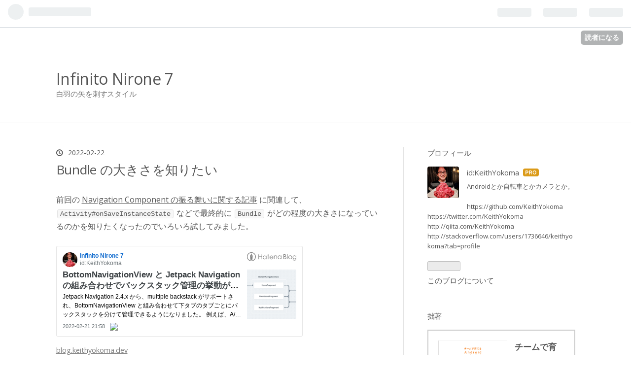

--- FILE ---
content_type: text/html; charset=utf-8
request_url: https://blog.keithyokoma.dev/entry/2022/02/22/121709
body_size: 11733
content:
<!DOCTYPE html>
<html
  lang="ja"

data-admin-domain="//blog.hatena.ne.jp"
data-admin-origin="https://blog.hatena.ne.jp"
data-author="KeithYokoma"
data-avail-langs="ja en"
data-blog="keithyokoma.hatenablog.com"
data-blog-host="keithyokoma.hatenablog.com"
data-blog-is-public="1"
data-blog-name="Infinito Nirone 7"
data-blog-owner="KeithYokoma"
data-blog-show-ads=""
data-blog-show-sleeping-ads=""
data-blog-uri="https://blog.keithyokoma.dev/"
data-blog-uuid="6653812171396389500"
data-blogs-uri-base="https://blog.keithyokoma.dev"
data-brand="pro"
data-data-layer="{&quot;hatenablog&quot;:{&quot;admin&quot;:{},&quot;analytics&quot;:{&quot;brand_property_id&quot;:&quot;&quot;,&quot;measurement_id&quot;:&quot;&quot;,&quot;non_sampling_property_id&quot;:&quot;&quot;,&quot;property_id&quot;:&quot;&quot;,&quot;separated_property_id&quot;:&quot;UA-29716941-20&quot;},&quot;blog&quot;:{&quot;blog_id&quot;:&quot;6653812171396389500&quot;,&quot;content_seems_japanese&quot;:&quot;true&quot;,&quot;disable_ads&quot;:&quot;custom_domain&quot;,&quot;enable_ads&quot;:&quot;false&quot;,&quot;enable_keyword_link&quot;:&quot;false&quot;,&quot;entry_show_footer_related_entries&quot;:&quot;true&quot;,&quot;force_pc_view&quot;:&quot;false&quot;,&quot;is_public&quot;:&quot;true&quot;,&quot;is_responsive_view&quot;:&quot;false&quot;,&quot;is_sleeping&quot;:&quot;false&quot;,&quot;lang&quot;:&quot;ja&quot;,&quot;name&quot;:&quot;Infinito Nirone 7&quot;,&quot;owner_name&quot;:&quot;KeithYokoma&quot;,&quot;uri&quot;:&quot;https://blog.keithyokoma.dev/&quot;},&quot;brand&quot;:&quot;pro&quot;,&quot;page_id&quot;:&quot;entry&quot;,&quot;permalink_entry&quot;:{&quot;author_name&quot;:&quot;KeithYokoma&quot;,&quot;categories&quot;:&quot;&quot;,&quot;character_count&quot;:360,&quot;date&quot;:&quot;2022-02-22&quot;,&quot;entry_id&quot;:&quot;13574176438065991894&quot;,&quot;first_category&quot;:&quot;&quot;,&quot;hour&quot;:&quot;12&quot;,&quot;title&quot;:&quot;Bundle \u306e\u5927\u304d\u3055\u3092\u77e5\u308a\u305f\u3044&quot;,&quot;uri&quot;:&quot;https://blog.keithyokoma.dev/entry/2022/02/22/121709&quot;},&quot;pro&quot;:&quot;pro&quot;,&quot;router_type&quot;:&quot;blogs&quot;}}"
data-device="pc"
data-dont-recommend-pro="false"
data-global-domain="https://hatena.blog"
data-globalheader-color="b"
data-globalheader-type="pc"
data-has-touch-view="1"
data-help-url="https://help.hatenablog.com"
data-page="entry"
data-parts-domain="https://hatenablog-parts.com"
data-plus-available="1"
data-pro="true"
data-router-type="blogs"
data-sentry-dsn="https://03a33e4781a24cf2885099fed222b56d@sentry.io/1195218"
data-sentry-environment="production"
data-sentry-sample-rate="0.1"
data-static-domain="https://cdn.blog.st-hatena.com"
data-version="eb858d677b6f9ea2eeb6a32d6d15a3"




  data-initial-state="{}"

  >
  <head prefix="og: http://ogp.me/ns# fb: http://ogp.me/ns/fb# article: http://ogp.me/ns/article#">

  

  
  <meta name="viewport" content="width=device-width, initial-scale=1.0" />


  


  

  <meta name="robots" content="max-image-preview:large" />


  <meta charset="utf-8"/>
  <meta http-equiv="X-UA-Compatible" content="IE=7; IE=9; IE=10; IE=11" />
  <title>Bundle の大きさを知りたい - Infinito Nirone 7</title>

  
  <link rel="canonical" href="https://blog.keithyokoma.dev/entry/2022/02/22/121709"/>



  

<meta itemprop="name" content="Bundle の大きさを知りたい - Infinito Nirone 7"/>

  <meta itemprop="image" content="https://ogimage.blog.st-hatena.com/6653812171396389500/13574176438065991894/1645499829"/>


  <meta property="og:title" content="Bundle の大きさを知りたい - Infinito Nirone 7"/>
<meta property="og:type" content="article"/>
  <meta property="og:url" content="https://blog.keithyokoma.dev/entry/2022/02/22/121709"/>

  <meta property="og:image" content="https://ogimage.blog.st-hatena.com/6653812171396389500/13574176438065991894/1645499829"/>

<meta property="og:image:alt" content="Bundle の大きさを知りたい - Infinito Nirone 7"/>
    <meta property="og:description" content="前回の Navigation Component の振る舞いに関する記事 に関連して、Activity#onSaveInstanceState などで最終的に Bundle がどの程度の大きさになっているのかを知りたくなったのでいろいろ試してみました。 blog.keithyokoma.dev 結論、次の Stack Overflow の回答にあるとおり、自分で Parcel に Bundle を書き込んで byte 列を取得し、そのサイズを測るのがもっとも単純な方法になります。 stackoverflow.com AOSP のコードを読むと toString でそれらしいサイズを文字列化しよ…" />
<meta property="og:site_name" content="Infinito Nirone 7"/>

  <meta property="article:published_time" content="2022-02-22T03:17:09Z" />

      <meta name="twitter:card"  content="summary_large_image" />
    <meta name="twitter:image" content="https://ogimage.blog.st-hatena.com/6653812171396389500/13574176438065991894/1645499829" />  <meta name="twitter:title" content="Bundle の大きさを知りたい - Infinito Nirone 7" />    <meta name="twitter:description" content="前回の Navigation Component の振る舞いに関する記事 に関連して、Activity#onSaveInstanceState などで最終的に Bundle がどの程度の大きさになっているのかを知りたくなったのでいろいろ試してみました。 blog.keithyokoma.dev 結論、次の Stack …" />  <meta name="twitter:app:name:iphone" content="はてなブログアプリ" />
  <meta name="twitter:app:id:iphone" content="583299321" />
  <meta name="twitter:app:url:iphone" content="hatenablog:///open?uri=https%3A%2F%2Fblog.keithyokoma.dev%2Fentry%2F2022%2F02%2F22%2F121709" />  <meta name="twitter:site" content="@KeithYokoma" />
  
    <meta name="description" content="前回の Navigation Component の振る舞いに関する記事 に関連して、Activity#onSaveInstanceState などで最終的に Bundle がどの程度の大きさになっているのかを知りたくなったのでいろいろ試してみました。 blog.keithyokoma.dev 結論、次の Stack Overflow の回答にあるとおり、自分で Parcel に Bundle を書き込んで byte 列を取得し、そのサイズを測るのがもっとも単純な方法になります。 stackoverflow.com AOSP のコードを読むと toString でそれらしいサイズを文字列化しよ…" />
    <meta name="keywords" content="エンジニア Android Bianchi 自転車 Android Kotlin" />


  
<script
  id="embed-gtm-data-layer-loader"
  data-data-layer-page-specific="{&quot;hatenablog&quot;:{&quot;blogs_permalink&quot;:{&quot;blog_afc_issued&quot;:&quot;false&quot;,&quot;has_related_entries_with_elasticsearch&quot;:&quot;true&quot;,&quot;is_blog_sleeping&quot;:&quot;false&quot;,&quot;is_author_pro&quot;:&quot;true&quot;,&quot;entry_afc_issued&quot;:&quot;false&quot;}}}"
>
(function() {
  function loadDataLayer(elem, attrName) {
    if (!elem) { return {}; }
    var json = elem.getAttribute(attrName);
    if (!json) { return {}; }
    return JSON.parse(json);
  }

  var globalVariables = loadDataLayer(
    document.documentElement,
    'data-data-layer'
  );
  var pageSpecificVariables = loadDataLayer(
    document.getElementById('embed-gtm-data-layer-loader'),
    'data-data-layer-page-specific'
  );

  var variables = [globalVariables, pageSpecificVariables];

  if (!window.dataLayer) {
    window.dataLayer = [];
  }

  for (var i = 0; i < variables.length; i++) {
    window.dataLayer.push(variables[i]);
  }
})();
</script>

<!-- Google Tag Manager -->
<script>(function(w,d,s,l,i){w[l]=w[l]||[];w[l].push({'gtm.start':
new Date().getTime(),event:'gtm.js'});var f=d.getElementsByTagName(s)[0],
j=d.createElement(s),dl=l!='dataLayer'?'&l='+l:'';j.async=true;j.src=
'https://www.googletagmanager.com/gtm.js?id='+i+dl;f.parentNode.insertBefore(j,f);
})(window,document,'script','dataLayer','GTM-P4CXTW');</script>
<!-- End Google Tag Manager -->











  <link rel="shortcut icon" href="https://blog.keithyokoma.dev/icon/favicon">
<link rel="apple-touch-icon" href="https://blog.keithyokoma.dev/icon/touch">
<link rel="icon" sizes="192x192" href="https://blog.keithyokoma.dev/icon/link">

  

<link rel="alternate" type="application/atom+xml" title="Atom" href="https://blog.keithyokoma.dev/feed"/>
<link rel="alternate" type="application/rss+xml" title="RSS2.0" href="https://blog.keithyokoma.dev/rss"/>

  <link rel="alternate" type="application/json+oembed" href="https://hatena.blog/oembed?url=https%3A%2F%2Fblog.keithyokoma.dev%2Fentry%2F2022%2F02%2F22%2F121709&amp;format=json" title="oEmbed Profile of Bundle の大きさを知りたい"/>
<link rel="alternate" type="text/xml+oembed" href="https://hatena.blog/oembed?url=https%3A%2F%2Fblog.keithyokoma.dev%2Fentry%2F2022%2F02%2F22%2F121709&amp;format=xml" title="oEmbed Profile of Bundle の大きさを知りたい"/>
  
  <link rel="author" href="http://www.hatena.ne.jp/KeithYokoma/">

  

  


  
    
<link rel="stylesheet" type="text/css" href="https://cdn.blog.st-hatena.com/css/blog.css?version=eb858d677b6f9ea2eeb6a32d6d15a3"/>

    
  <link rel="stylesheet" type="text/css" href="https://usercss.blog.st-hatena.com/blog_style/6653812171396389500/3370d0de159eacbf58cb9d4ed29441987463f669"/>
  
  

  

  
<script> </script>

  
<style>
  div#google_afc_user,
  div.google-afc-user-container,
  div.google_afc_image,
  div.google_afc_blocklink {
      display: block !important;
  }
</style>


  

  
    <script type="application/ld+json">{"@context":"http://schema.org","@type":"Article","dateModified":"2022-02-22T12:17:09+09:00","datePublished":"2022-02-22T12:17:09+09:00","description":"前回の Navigation Component の振る舞いに関する記事 に関連して、Activity#onSaveInstanceState などで最終的に Bundle がどの程度の大きさになっているのかを知りたくなったのでいろいろ試してみました。 blog.keithyokoma.dev 結論、次の Stack Overflow の回答にあるとおり、自分で Parcel に Bundle を書き込んで byte 列を取得し、そのサイズを測るのがもっとも単純な方法になります。 stackoverflow.com AOSP のコードを読むと toString でそれらしいサイズを文字列化しよ…","headline":"Bundle の大きさを知りたい","image":["https://cdn.blog.st-hatena.com/images/theme/og-image-1500.png"],"mainEntityOfPage":{"@id":"https://blog.keithyokoma.dev/entry/2022/02/22/121709","@type":"WebPage"}}</script>

  

  

  

</head>

  <body class="page-entry globalheader-ng-enabled">
    

<div id="globalheader-container"
  data-brand="hatenablog"
  
  >
  <iframe id="globalheader" height="37" frameborder="0" allowTransparency="true"></iframe>
</div>


  
  
  
    <nav class="
      blog-controlls
      
    ">
      <div class="blog-controlls-blog-icon">
        <a href="https://blog.keithyokoma.dev/">
          <img src="https://cdn.image.st-hatena.com/image/square/a597ae08f58432ea6661d3efc805ebae6384dfec/backend=imagemagick;height=128;version=1;width=128/https%3A%2F%2Fcdn.user.blog.st-hatena.com%2Fblog_custom_icon%2F57780856%2F1577065109988272" alt="Infinito Nirone 7"/>
        </a>
      </div>
      <div class="blog-controlls-title">
        <a href="https://blog.keithyokoma.dev/">Infinito Nirone 7</a>
      </div>
      <a href="https://blog.hatena.ne.jp/KeithYokoma/keithyokoma.hatenablog.com/subscribe?utm_source=blogs_topright_button&amp;utm_medium=button&amp;utm_campaign=subscribe_blog" class="blog-controlls-subscribe-btn test-blog-header-controlls-subscribe">
        読者になる
      </a>
    </nav>
  

  <div id="container">
    <div id="container-inner">
      <header id="blog-title" data-brand="hatenablog">
  <div id="blog-title-inner" >
    <div id="blog-title-content">
      <h1 id="title"><a href="https://blog.keithyokoma.dev/">Infinito Nirone 7</a></h1>
      
        <h2 id="blog-description">白羽の矢を刺すスタイル</h2>
      
    </div>
  </div>
</header>

      

      
      




<div id="content" class="hfeed"
  
  >
  <div id="content-inner">
    <div id="wrapper">
      <div id="main">
        <div id="main-inner">
          

          



          
  
  <!-- google_ad_section_start -->
  <!-- rakuten_ad_target_begin -->
  
  
  

  

  
    
      
        <article class="entry hentry test-hentry js-entry-article date-first autopagerize_page_element chars-400 words-100 mode-markdown entry-odd" id="entry-13574176438065991894" data-keyword-campaign="" data-uuid="13574176438065991894" data-publication-type="entry">
  <div class="entry-inner">
    <header class="entry-header">
  
    <div class="date entry-date first">
    <a href="https://blog.keithyokoma.dev/archive/2022/02/22" rel="nofollow">
      <time datetime="2022-02-22T03:17:09Z" title="2022-02-22T03:17:09Z">
        <span class="date-year">2022</span><span class="hyphen">-</span><span class="date-month">02</span><span class="hyphen">-</span><span class="date-day">22</span>
      </time>
    </a>
      </div>
  <h1 class="entry-title">
  <a href="https://blog.keithyokoma.dev/entry/2022/02/22/121709" class="entry-title-link bookmark">Bundle の大きさを知りたい</a>
</h1>

  
  


  

  

</header>

    


    <div class="entry-content hatenablog-entry">
  
    <p>前回の <a href="https://blog.keithyokoma.dev/entry/2022/02/21/215858">Navigation Component の振る舞いに関する記事</a> に関連して、<code>Activity#onSaveInstanceState</code> などで最終的に <code>Bundle</code> がどの程度の大きさになっているのかを知りたくなったのでいろいろ試してみました。</p>

<p><iframe src="https://hatenablog-parts.com/embed?url=https%3A%2F%2Fblog.keithyokoma.dev%2Fentry%2F2022%2F02%2F21%2F215858" title="BottomNavigationView と Jetpack Navigation の組み合わせでバックスタック管理の挙動が変わり TransactionTooLargeException になるパターン - Infinito Nirone 7" class="embed-card embed-blogcard" scrolling="no" frameborder="0" style="display: block; width: 100%; height: 190px; max-width: 500px; margin: 10px 0px;"></iframe><cite class="hatena-citation"><a href="https://blog.keithyokoma.dev/entry/2022/02/21/215858">blog.keithyokoma.dev</a></cite></p>

<p>結論、次の Stack Overflow の回答にあるとおり、自分で <code>Parcel</code> に <code>Bundle</code> を書き込んで byte 列を取得し、そのサイズを測るのがもっとも単純な方法になります。</p>

<p><iframe src="https://hatenablog-parts.com/embed?url=https%3A%2F%2Fstackoverflow.com%2Fquestions%2F45318157%2Fbundle-size-in-bytes" title="Bundle size in bytes" class="embed-card embed-webcard" scrolling="no" frameborder="0" style="display: block; width: 100%; height: 155px; max-width: 500px; margin: 10px 0px;"></iframe><cite class="hatena-citation"><a href="https://stackoverflow.com/questions/45318157/bundle-size-in-bytes">stackoverflow.com</a></cite></p>

<p>AOSP のコードを読むと toString でそれらしいサイズを文字列化しようとしていたり、<code>Bundle</code> を dump するメソッドがありそうに見えますが、実際にはどれもうまくいきませんでした。。</p>

    
    




    

  
</div>

    
  <footer class="entry-footer">
    
    <div class="entry-tags-wrapper">
  <div class="entry-tags">  </div>
</div>

    <p class="entry-footer-section track-inview-by-gtm" data-gtm-track-json="{&quot;area&quot;: &quot;finish_reading&quot;}">
  <span class="author vcard"><span class="fn" data-load-nickname="1" data-user-name="KeithYokoma" >KeithYokoma</span></span>
  <span class="entry-footer-time"><a href="https://blog.keithyokoma.dev/entry/2022/02/22/121709"><time data-relative datetime="2022-02-22T03:17:09Z" title="2022-02-22T03:17:09Z" class="updated">2022-02-22 12:17</time></a></span>
  
  
  
    <span class="
      entry-footer-subscribe
      
    " data-test-blog-controlls-subscribe>
      <a href="https://blog.hatena.ne.jp/KeithYokoma/keithyokoma.hatenablog.com/subscribe?utm_medium=button&amp;utm_campaign=subscribe_blog&amp;utm_source=blogs_entry_footer">
        読者になる
      </a>
    </span>
  
</p>

    
  <div
    class="hatena-star-container"
    data-hatena-star-container
    data-hatena-star-url="https://blog.keithyokoma.dev/entry/2022/02/22/121709"
    data-hatena-star-title="Bundle の大きさを知りたい"
    data-hatena-star-variant="profile-icon"
    data-hatena-star-profile-url-template="https://blog.hatena.ne.jp/{username}/"
  ></div>


    
<div class="social-buttons">
  
  
    <div class="social-button-item">
      <a href="https://b.hatena.ne.jp/entry/s/blog.keithyokoma.dev/entry/2022/02/22/121709" class="hatena-bookmark-button" data-hatena-bookmark-url="https://blog.keithyokoma.dev/entry/2022/02/22/121709" data-hatena-bookmark-layout="vertical-balloon" data-hatena-bookmark-lang="ja" title="この記事をはてなブックマークに追加"><img src="https://b.st-hatena.com/images/entry-button/button-only.gif" alt="この記事をはてなブックマークに追加" width="20" height="20" style="border: none;" /></a>
    </div>
  
  
    <div class="social-button-item">
      <div class="fb-share-button" data-layout="box_count" data-href="https://blog.keithyokoma.dev/entry/2022/02/22/121709"></div>
    </div>
  
  
    
    
    <div class="social-button-item">
      <a
          class="entry-share-button entry-share-button-twitter test-share-button-twitter"
          href="https://x.com/intent/tweet?text=Bundle+%E3%81%AE%E5%A4%A7%E3%81%8D%E3%81%95%E3%82%92%E7%9F%A5%E3%82%8A%E3%81%9F%E3%81%84+-+Infinito+Nirone+7&amp;url=https%3A%2F%2Fblog.keithyokoma.dev%2Fentry%2F2022%2F02%2F22%2F121709"
          title="X（Twitter）で投稿する"
        ></a>
    </div>
  
  
  
  
  
  
</div>

    

    <div class="customized-footer">
      

        

          <div class="entry-footer-modules" id="entry-footer-secondary-modules">      
<div class="hatena-module hatena-module-related-entries" >
      
  <!-- Hatena-Epic-has-related-entries-with-elasticsearch:true -->
  <div class="hatena-module-title">
    関連記事
  </div>
  <div class="hatena-module-body">
    <ul class="related-entries hatena-urllist urllist-with-thumbnails">
  
  
    
    <li class="urllist-item related-entries-item">
      <div class="urllist-item-inner related-entries-item-inner">
        
          
                      <a class="urllist-image-link related-entries-image-link" href="https://blog.keithyokoma.dev/entry/2022/02/21/215858">
  <img alt="BottomNavigationView と Jetpack Navigation の組み合わせでバックスタック管理の挙動が変わり TransactionTooLargeException になるパターン" src="https://cdn.image.st-hatena.com/image/square/e0ddba6f5f47deb31225ee40be9fa88bd804dc83/backend=imagemagick;height=100;version=1;width=100/https%3A%2F%2Fcdn-ak.f.st-hatena.com%2Fimages%2Ffotolife%2FK%2FKeithYokoma%2F20220221%2F20220221204450.png" class="urllist-image related-entries-image" title="BottomNavigationView と Jetpack Navigation の組み合わせでバックスタック管理の挙動が変わり TransactionTooLargeException になるパターン" width="100" height="100" loading="lazy">
</a>
            <div class="urllist-date-link related-entries-date-link">
  <a href="https://blog.keithyokoma.dev/archive/2022/02/21" rel="nofollow">
    <time datetime="2022-02-21T12:58:58Z" title="2022年2月21日">
      2022-02-21
    </time>
  </a>
</div>

          <a href="https://blog.keithyokoma.dev/entry/2022/02/21/215858" class="urllist-title-link related-entries-title-link  urllist-title related-entries-title">BottomNavigationView と Jetpack Navigation の組み合わせでバ…</a>




          
          

                      <div class="urllist-entry-body related-entries-entry-body">Jetpack Navigation 2.4.x から、multiple backstack がサポー…</div>
      </div>
    </li>
  
    
    <li class="urllist-item related-entries-item">
      <div class="urllist-item-inner related-entries-item-inner">
        
          
                      <div class="urllist-date-link related-entries-date-link">
  <a href="https://blog.keithyokoma.dev/archive/2018/12/31" rel="nofollow">
    <time datetime="2018-12-31T12:58:17Z" title="2018年12月31日">
      2018-12-31
    </time>
  </a>
</div>

          <a href="https://blog.keithyokoma.dev/entry/2018/12/31/215817" class="urllist-title-link related-entries-title-link  urllist-title related-entries-title">2018年振り返り</a>




          
          

                      <div class="urllist-entry-body related-entries-entry-body">はい、では今年も年末ということで、去年同様2018年を振り返っ…</div>
      </div>
    </li>
  
</ul>

  </div>
</div>
  </div>
        

      
    </div>
    
  <div class="comment-box js-comment-box">
    
    <ul class="comment js-comment">
      <li class="read-more-comments" style="display: none;"><a>もっと読む</a></li>
    </ul>
    
      <a class="leave-comment-title js-leave-comment-title">コメントを書く</a>
    
  </div>

  </footer>

  </div>
</article>

      
      
    
  

  
  <!-- rakuten_ad_target_end -->
  <!-- google_ad_section_end -->
  
  
  
  <div class="pager pager-permalink permalink">
    
      
      <span class="pager-prev">
        <a href="https://blog.keithyokoma.dev/entry/2022/03/04/173817" rel="prev">
          <span class="pager-arrow">&laquo; </span>
          age++
        </a>
      </span>
    
    
      
      <span class="pager-next">
        <a href="https://blog.keithyokoma.dev/entry/2022/02/21/215858" rel="next">
          BottomNavigationView と Jetpack Navigat…
          <span class="pager-arrow"> &raquo;</span>
        </a>
      </span>
    
  </div>


  



        </div>
      </div>

      <aside id="box1">
  <div id="box1-inner">
  </div>
</aside>

    </div><!-- #wrapper -->

    
<aside id="box2">
  
  <div id="box2-inner">
    
      

<div class="hatena-module hatena-module-profile">
  <div class="hatena-module-title">
    プロフィール
  </div>
  <div class="hatena-module-body">
    
    <a href="https://blog.keithyokoma.dev/about" class="profile-icon-link">
      <img src="https://cdn.profile-image.st-hatena.com/users/KeithYokoma/profile.png?1577010148"
      alt="id:KeithYokoma" class="profile-icon" />
    </a>
    

    
    <span class="id">
      <a href="https://blog.keithyokoma.dev/about" class="hatena-id-link"><span data-load-nickname="1" data-user-name="KeithYokoma">id:KeithYokoma</span></a>
      
  
  
    <a href="https://blog.hatena.ne.jp/-/pro?plus_via=blog_plus_badge&amp;utm_source=pro_badge&amp;utm_medium=referral&amp;utm_campaign=register_pro" title="はてなブログPro"><i class="badge-type-pro">はてなブログPro</i></a>
  


    </span>
    

    

    
    <div class="profile-description">
      <p>Androidとか自転車とかカメラとか。</p><p><a href="https://github.com/KeithYokoma">https://github.com/KeithYokoma</a><br />
<a href="https://twitter.com/KeithYokoma">https://twitter.com/KeithYokoma</a><br />
<a href="http://qiita.com/KeithYokoma">http://qiita.com/KeithYokoma</a><br />
<a href="http://stackoverflow.com/users/1736646/keithyokoma?tab=profile">http://stackoverflow.com/users/1736646/keithyokoma?tab=profile</a></p>

    </div>
    

    
      <div class="hatena-follow-button-box btn-subscribe js-hatena-follow-button-box"
  
  >

  <a href="#" class="hatena-follow-button js-hatena-follow-button">
    <span class="subscribing">
      <span class="foreground">読者です</span>
      <span class="background">読者をやめる</span>
    </span>
    <span class="unsubscribing" data-track-name="profile-widget-subscribe-button" data-track-once>
      <span class="foreground">読者になる</span>
      <span class="background">読者になる</span>
    </span>
  </a>
  <div class="subscription-count-box js-subscription-count-box">
    <i></i>
    <u></u>
    <span class="subscription-count js-subscription-count">
    </span>
  </div>
</div>

    

    

    <div class="profile-about">
      <a href="https://blog.keithyokoma.dev/about">このブログについて</a>
    </div>

  </div>
</div>

    
      
<div class="hatena-module hatena-module-html">
    <div class="hatena-module-title">拙著</div>
  <div class="hatena-module-body">
    <div class="peaks_widget" style="overflow:hidden; padding:20px; border:2px solid #ccc;"><div class="peaks_widget__image" style="float:left; margin-right:15px; line-height:0;"><a target="_blank" id="purchase" href="https://peaks.cc/KeithYokoma/architecture_with_team"><img alt="チームで育てるAndroidアプリ設計" style="border:none; max-width:140px;" src="https://peaks-img.s3-ap-northeast-1.amazonaws.com/architecture_with_team_project_cover_alpha.png"></a></div><div class="peaks_widget__info"><p style="margin:0 0 3px 0; font-size:110%; font-weight:bold;"><a target="_blank" id="purchase" href="http://peaks.cc/KeithYokoma/architecture_with_team">チームで育てるAndroidアプリ設計</a></p><ul style="margin:0; padding:0;">
<li style="font-size:90%; list-style:none;"><span>著者：</span>
<span>横幕 圭真,</span><span>釘宮 愼之介,</span></li>
<li style="font-size:90%; list-style:none;">製本版,電子版</li>
<li style="font-size:90%; list-style:none;"><a target="_blank" id="purchase" style="text-decoration:underline; color:#1DA1F2;" href="http://peaks.cc/KeithYokoma/architecture_with_team">PEAKSで購入する</a></li></ul></div></div>
  </div>
</div>

    
      <div class="hatena-module hatena-module-search-box">
  <div class="hatena-module-title">
    検索
  </div>
  <div class="hatena-module-body">
    <form class="search-form" role="search" action="https://blog.keithyokoma.dev/search" method="get">
  <input type="text" name="q" class="search-module-input" value="" placeholder="記事を検索" required>
  <input type="submit" value="検索" class="search-module-button" />
</form>

  </div>
</div>

    
      <div class="hatena-module hatena-module-recent-entries ">
  <div class="hatena-module-title">
    <a href="https://blog.keithyokoma.dev/archive">
      最新記事
    </a>
  </div>
  <div class="hatena-module-body">
    <ul class="recent-entries hatena-urllist ">
  
  
    
    <li class="urllist-item recent-entries-item">
      <div class="urllist-item-inner recent-entries-item-inner">
        
          
          
          <a href="https://blog.keithyokoma.dev/entry/2026/01/01/205403" class="urllist-title-link recent-entries-title-link  urllist-title recent-entries-title">2026 をやっていく</a>




          
          

                </div>
    </li>
  
    
    <li class="urllist-item recent-entries-item">
      <div class="urllist-item-inner recent-entries-item-inner">
        
          
          
          <a href="https://blog.keithyokoma.dev/entry/2025/12/12/112548" class="urllist-title-link recent-entries-title-link  urllist-title recent-entries-title">kotlinx.datetime 0.7.x へのバージョンアップと DayOfWeek</a>




          
          

                </div>
    </li>
  
    
    <li class="urllist-item recent-entries-item">
      <div class="urllist-item-inner recent-entries-item-inner">
        
          
          
          <a href="https://blog.keithyokoma.dev/entry/2025/05/12/205118" class="urllist-title-link recent-entries-title-link  urllist-title recent-entries-title">渋峠</a>




          
          

                </div>
    </li>
  
    
    <li class="urllist-item recent-entries-item">
      <div class="urllist-item-inner recent-entries-item-inner">
        
          
          
          <a href="https://blog.keithyokoma.dev/entry/2025/01/07/175255" class="urllist-title-link recent-entries-title-link  urllist-title recent-entries-title">AndroidX Room でインデックスの手動マイグレーションを実装する</a>




          
          

                </div>
    </li>
  
    
    <li class="urllist-item recent-entries-item">
      <div class="urllist-item-inner recent-entries-item-inner">
        
          
          
          <a href="https://blog.keithyokoma.dev/entry/2025/01/07/150311" class="urllist-title-link recent-entries-title-link  urllist-title recent-entries-title">AndroidX Room の Migration では自前でトランザクションを開始しなくてよい</a>




          
          

                </div>
    </li>
  
</ul>

      </div>
</div>

    
      
<div class="hatena-module hatena-module-html">
    <div class="hatena-module-title">twitter</div>
  <div class="hatena-module-body">
    <a class="twitter-timeline"  href="https://twitter.com/KeithYokoma" data-widget-id="589030252854124546">@KeithYokomaさんのツイート</a>
            <script>!function(d,s,id){var js,fjs=d.getElementsByTagName(s)[0],p=/^http:/.test(d.location)?'http':'https';if(!d.getElementById(id)){js=d.createElement(s);js.id=id;js.src=p+"://platform.twitter.com/widgets.js";fjs.parentNode.insertBefore(js,fjs);}}(document,"script","twitter-wjs");</script>
          
  </div>
</div>

    
      

<div class="hatena-module hatena-module-category">
  <div class="hatena-module-title">
    カテゴリー
  </div>
  <div class="hatena-module-body">
    <ul class="hatena-urllist">
      
        <li>
          <a href="https://blog.keithyokoma.dev/archive/category/Android" class="category-Android">
            Android (22)
          </a>
        </li>
      
        <li>
          <a href="https://blog.keithyokoma.dev/archive/category/%E6%9B%B8%E7%B1%8D" class="category-書籍">
            書籍 (2)
          </a>
        </li>
      
        <li>
          <a href="https://blog.keithyokoma.dev/archive/category/%E5%86%99%E7%9C%9F" class="category-写真">
            写真 (1)
          </a>
        </li>
      
        <li>
          <a href="https://blog.keithyokoma.dev/archive/category/Java" class="category-Java">
            Java (1)
          </a>
        </li>
      
        <li>
          <a href="https://blog.keithyokoma.dev/archive/category/Kotlin" class="category-Kotlin">
            Kotlin (1)
          </a>
        </li>
      
        <li>
          <a href="https://blog.keithyokoma.dev/archive/category/%E3%82%AB%E3%83%B3%E3%83%95%E3%82%A1%E3%83%AC%E3%83%B3%E3%82%B9" class="category-カンファレンス">
            カンファレンス (8)
          </a>
        </li>
      
        <li>
          <a href="https://blog.keithyokoma.dev/archive/category/Advent%20Calendar" class="category-Advent-Calendar">
            Advent Calendar (2)
          </a>
        </li>
      
        <li>
          <a href="https://blog.keithyokoma.dev/archive/category/%E3%83%A9%E3%82%A4%E3%83%96%E3%83%A9%E3%83%AA" class="category-ライブラリ">
            ライブラリ (6)
          </a>
        </li>
      
        <li>
          <a href="https://blog.keithyokoma.dev/archive/category/LT" class="category-LT">
            LT (6)
          </a>
        </li>
      
        <li>
          <a href="https://blog.keithyokoma.dev/archive/category/kyobashi.dex" class="category-kyobashi.dex">
            kyobashi.dex (1)
          </a>
        </li>
      
        <li>
          <a href="https://blog.keithyokoma.dev/archive/category/DroidKaigi" class="category-DroidKaigi">
            DroidKaigi (6)
          </a>
        </li>
      
        <li>
          <a href="https://blog.keithyokoma.dev/archive/category/AndroidDialogs" class="category-AndroidDialogs">
            AndroidDialogs (1)
          </a>
        </li>
      
        <li>
          <a href="https://blog.keithyokoma.dev/archive/category/%E6%97%85%E8%A1%8C" class="category-旅行">
            旅行 (3)
          </a>
        </li>
      
        <li>
          <a href="https://blog.keithyokoma.dev/archive/category/%E8%87%AA%E8%BB%A2%E8%BB%8A" class="category-自転車">
            自転車 (6)
          </a>
        </li>
      
        <li>
          <a href="https://blog.keithyokoma.dev/archive/category/potatotips" class="category-potatotips">
            potatotips (4)
          </a>
        </li>
      
        <li>
          <a href="https://blog.keithyokoma.dev/archive/category/%E3%83%97%E3%83%AC%E3%82%BC%E3%83%B3%E3%83%86%E3%83%BC%E3%82%B7%E3%83%A7%E3%83%B3" class="category-プレゼンテーション">
            プレゼンテーション (1)
          </a>
        </li>
      
        <li>
          <a href="https://blog.keithyokoma.dev/archive/category/DroidCon" class="category-DroidCon">
            DroidCon (1)
          </a>
        </li>
      
    </ul>
  </div>
</div>

    
      

<div class="hatena-module hatena-module-archive" data-archive-type="default" data-archive-url="https://blog.keithyokoma.dev/archive">
  <div class="hatena-module-title">
    <a href="https://blog.keithyokoma.dev/archive">月別アーカイブ</a>
  </div>
  <div class="hatena-module-body">
    
      
        <ul class="hatena-urllist">
          
            <li class="archive-module-year archive-module-year-hidden" data-year="2026">
              <div class="archive-module-button">
                <span class="archive-module-hide-button">▼</span>
                <span class="archive-module-show-button">▶</span>
              </div>
              <a href="https://blog.keithyokoma.dev/archive/2026" class="archive-module-year-title archive-module-year-2026">
                2026
              </a>
              <ul class="archive-module-months">
                
                  <li class="archive-module-month">
                    <a href="https://blog.keithyokoma.dev/archive/2026/01" class="archive-module-month-title archive-module-month-2026-1">
                      2026 / 1
                    </a>
                  </li>
                
              </ul>
            </li>
          
            <li class="archive-module-year archive-module-year-hidden" data-year="2025">
              <div class="archive-module-button">
                <span class="archive-module-hide-button">▼</span>
                <span class="archive-module-show-button">▶</span>
              </div>
              <a href="https://blog.keithyokoma.dev/archive/2025" class="archive-module-year-title archive-module-year-2025">
                2025
              </a>
              <ul class="archive-module-months">
                
                  <li class="archive-module-month">
                    <a href="https://blog.keithyokoma.dev/archive/2025/12" class="archive-module-month-title archive-module-month-2025-12">
                      2025 / 12
                    </a>
                  </li>
                
                  <li class="archive-module-month">
                    <a href="https://blog.keithyokoma.dev/archive/2025/05" class="archive-module-month-title archive-module-month-2025-5">
                      2025 / 5
                    </a>
                  </li>
                
                  <li class="archive-module-month">
                    <a href="https://blog.keithyokoma.dev/archive/2025/01" class="archive-module-month-title archive-module-month-2025-1">
                      2025 / 1
                    </a>
                  </li>
                
              </ul>
            </li>
          
            <li class="archive-module-year archive-module-year-hidden" data-year="2024">
              <div class="archive-module-button">
                <span class="archive-module-hide-button">▼</span>
                <span class="archive-module-show-button">▶</span>
              </div>
              <a href="https://blog.keithyokoma.dev/archive/2024" class="archive-module-year-title archive-module-year-2024">
                2024
              </a>
              <ul class="archive-module-months">
                
                  <li class="archive-module-month">
                    <a href="https://blog.keithyokoma.dev/archive/2024/12" class="archive-module-month-title archive-module-month-2024-12">
                      2024 / 12
                    </a>
                  </li>
                
                  <li class="archive-module-month">
                    <a href="https://blog.keithyokoma.dev/archive/2024/09" class="archive-module-month-title archive-module-month-2024-9">
                      2024 / 9
                    </a>
                  </li>
                
                  <li class="archive-module-month">
                    <a href="https://blog.keithyokoma.dev/archive/2024/06" class="archive-module-month-title archive-module-month-2024-6">
                      2024 / 6
                    </a>
                  </li>
                
              </ul>
            </li>
          
            <li class="archive-module-year archive-module-year-hidden" data-year="2023">
              <div class="archive-module-button">
                <span class="archive-module-hide-button">▼</span>
                <span class="archive-module-show-button">▶</span>
              </div>
              <a href="https://blog.keithyokoma.dev/archive/2023" class="archive-module-year-title archive-module-year-2023">
                2023
              </a>
              <ul class="archive-module-months">
                
                  <li class="archive-module-month">
                    <a href="https://blog.keithyokoma.dev/archive/2023/12" class="archive-module-month-title archive-module-month-2023-12">
                      2023 / 12
                    </a>
                  </li>
                
                  <li class="archive-module-month">
                    <a href="https://blog.keithyokoma.dev/archive/2023/11" class="archive-module-month-title archive-module-month-2023-11">
                      2023 / 11
                    </a>
                  </li>
                
              </ul>
            </li>
          
            <li class="archive-module-year archive-module-year-hidden" data-year="2022">
              <div class="archive-module-button">
                <span class="archive-module-hide-button">▼</span>
                <span class="archive-module-show-button">▶</span>
              </div>
              <a href="https://blog.keithyokoma.dev/archive/2022" class="archive-module-year-title archive-module-year-2022">
                2022
              </a>
              <ul class="archive-module-months">
                
                  <li class="archive-module-month">
                    <a href="https://blog.keithyokoma.dev/archive/2022/12" class="archive-module-month-title archive-module-month-2022-12">
                      2022 / 12
                    </a>
                  </li>
                
                  <li class="archive-module-month">
                    <a href="https://blog.keithyokoma.dev/archive/2022/08" class="archive-module-month-title archive-module-month-2022-8">
                      2022 / 8
                    </a>
                  </li>
                
                  <li class="archive-module-month">
                    <a href="https://blog.keithyokoma.dev/archive/2022/06" class="archive-module-month-title archive-module-month-2022-6">
                      2022 / 6
                    </a>
                  </li>
                
                  <li class="archive-module-month">
                    <a href="https://blog.keithyokoma.dev/archive/2022/04" class="archive-module-month-title archive-module-month-2022-4">
                      2022 / 4
                    </a>
                  </li>
                
                  <li class="archive-module-month">
                    <a href="https://blog.keithyokoma.dev/archive/2022/03" class="archive-module-month-title archive-module-month-2022-3">
                      2022 / 3
                    </a>
                  </li>
                
                  <li class="archive-module-month">
                    <a href="https://blog.keithyokoma.dev/archive/2022/02" class="archive-module-month-title archive-module-month-2022-2">
                      2022 / 2
                    </a>
                  </li>
                
                  <li class="archive-module-month">
                    <a href="https://blog.keithyokoma.dev/archive/2022/01" class="archive-module-month-title archive-module-month-2022-1">
                      2022 / 1
                    </a>
                  </li>
                
              </ul>
            </li>
          
            <li class="archive-module-year archive-module-year-hidden" data-year="2021">
              <div class="archive-module-button">
                <span class="archive-module-hide-button">▼</span>
                <span class="archive-module-show-button">▶</span>
              </div>
              <a href="https://blog.keithyokoma.dev/archive/2021" class="archive-module-year-title archive-module-year-2021">
                2021
              </a>
              <ul class="archive-module-months">
                
                  <li class="archive-module-month">
                    <a href="https://blog.keithyokoma.dev/archive/2021/12" class="archive-module-month-title archive-module-month-2021-12">
                      2021 / 12
                    </a>
                  </li>
                
                  <li class="archive-module-month">
                    <a href="https://blog.keithyokoma.dev/archive/2021/10" class="archive-module-month-title archive-module-month-2021-10">
                      2021 / 10
                    </a>
                  </li>
                
                  <li class="archive-module-month">
                    <a href="https://blog.keithyokoma.dev/archive/2021/07" class="archive-module-month-title archive-module-month-2021-7">
                      2021 / 7
                    </a>
                  </li>
                
                  <li class="archive-module-month">
                    <a href="https://blog.keithyokoma.dev/archive/2021/05" class="archive-module-month-title archive-module-month-2021-5">
                      2021 / 5
                    </a>
                  </li>
                
                  <li class="archive-module-month">
                    <a href="https://blog.keithyokoma.dev/archive/2021/04" class="archive-module-month-title archive-module-month-2021-4">
                      2021 / 4
                    </a>
                  </li>
                
                  <li class="archive-module-month">
                    <a href="https://blog.keithyokoma.dev/archive/2021/03" class="archive-module-month-title archive-module-month-2021-3">
                      2021 / 3
                    </a>
                  </li>
                
                  <li class="archive-module-month">
                    <a href="https://blog.keithyokoma.dev/archive/2021/02" class="archive-module-month-title archive-module-month-2021-2">
                      2021 / 2
                    </a>
                  </li>
                
              </ul>
            </li>
          
            <li class="archive-module-year archive-module-year-hidden" data-year="2020">
              <div class="archive-module-button">
                <span class="archive-module-hide-button">▼</span>
                <span class="archive-module-show-button">▶</span>
              </div>
              <a href="https://blog.keithyokoma.dev/archive/2020" class="archive-module-year-title archive-module-year-2020">
                2020
              </a>
              <ul class="archive-module-months">
                
                  <li class="archive-module-month">
                    <a href="https://blog.keithyokoma.dev/archive/2020/12" class="archive-module-month-title archive-module-month-2020-12">
                      2020 / 12
                    </a>
                  </li>
                
                  <li class="archive-module-month">
                    <a href="https://blog.keithyokoma.dev/archive/2020/11" class="archive-module-month-title archive-module-month-2020-11">
                      2020 / 11
                    </a>
                  </li>
                
                  <li class="archive-module-month">
                    <a href="https://blog.keithyokoma.dev/archive/2020/10" class="archive-module-month-title archive-module-month-2020-10">
                      2020 / 10
                    </a>
                  </li>
                
                  <li class="archive-module-month">
                    <a href="https://blog.keithyokoma.dev/archive/2020/09" class="archive-module-month-title archive-module-month-2020-9">
                      2020 / 9
                    </a>
                  </li>
                
                  <li class="archive-module-month">
                    <a href="https://blog.keithyokoma.dev/archive/2020/07" class="archive-module-month-title archive-module-month-2020-7">
                      2020 / 7
                    </a>
                  </li>
                
                  <li class="archive-module-month">
                    <a href="https://blog.keithyokoma.dev/archive/2020/06" class="archive-module-month-title archive-module-month-2020-6">
                      2020 / 6
                    </a>
                  </li>
                
                  <li class="archive-module-month">
                    <a href="https://blog.keithyokoma.dev/archive/2020/04" class="archive-module-month-title archive-module-month-2020-4">
                      2020 / 4
                    </a>
                  </li>
                
                  <li class="archive-module-month">
                    <a href="https://blog.keithyokoma.dev/archive/2020/03" class="archive-module-month-title archive-module-month-2020-3">
                      2020 / 3
                    </a>
                  </li>
                
                  <li class="archive-module-month">
                    <a href="https://blog.keithyokoma.dev/archive/2020/02" class="archive-module-month-title archive-module-month-2020-2">
                      2020 / 2
                    </a>
                  </li>
                
                  <li class="archive-module-month">
                    <a href="https://blog.keithyokoma.dev/archive/2020/01" class="archive-module-month-title archive-module-month-2020-1">
                      2020 / 1
                    </a>
                  </li>
                
              </ul>
            </li>
          
            <li class="archive-module-year archive-module-year-hidden" data-year="2019">
              <div class="archive-module-button">
                <span class="archive-module-hide-button">▼</span>
                <span class="archive-module-show-button">▶</span>
              </div>
              <a href="https://blog.keithyokoma.dev/archive/2019" class="archive-module-year-title archive-module-year-2019">
                2019
              </a>
              <ul class="archive-module-months">
                
                  <li class="archive-module-month">
                    <a href="https://blog.keithyokoma.dev/archive/2019/12" class="archive-module-month-title archive-module-month-2019-12">
                      2019 / 12
                    </a>
                  </li>
                
                  <li class="archive-module-month">
                    <a href="https://blog.keithyokoma.dev/archive/2019/09" class="archive-module-month-title archive-module-month-2019-9">
                      2019 / 9
                    </a>
                  </li>
                
                  <li class="archive-module-month">
                    <a href="https://blog.keithyokoma.dev/archive/2019/08" class="archive-module-month-title archive-module-month-2019-8">
                      2019 / 8
                    </a>
                  </li>
                
                  <li class="archive-module-month">
                    <a href="https://blog.keithyokoma.dev/archive/2019/03" class="archive-module-month-title archive-module-month-2019-3">
                      2019 / 3
                    </a>
                  </li>
                
                  <li class="archive-module-month">
                    <a href="https://blog.keithyokoma.dev/archive/2019/02" class="archive-module-month-title archive-module-month-2019-2">
                      2019 / 2
                    </a>
                  </li>
                
                  <li class="archive-module-month">
                    <a href="https://blog.keithyokoma.dev/archive/2019/01" class="archive-module-month-title archive-module-month-2019-1">
                      2019 / 1
                    </a>
                  </li>
                
              </ul>
            </li>
          
            <li class="archive-module-year archive-module-year-hidden" data-year="2018">
              <div class="archive-module-button">
                <span class="archive-module-hide-button">▼</span>
                <span class="archive-module-show-button">▶</span>
              </div>
              <a href="https://blog.keithyokoma.dev/archive/2018" class="archive-module-year-title archive-module-year-2018">
                2018
              </a>
              <ul class="archive-module-months">
                
                  <li class="archive-module-month">
                    <a href="https://blog.keithyokoma.dev/archive/2018/12" class="archive-module-month-title archive-module-month-2018-12">
                      2018 / 12
                    </a>
                  </li>
                
                  <li class="archive-module-month">
                    <a href="https://blog.keithyokoma.dev/archive/2018/11" class="archive-module-month-title archive-module-month-2018-11">
                      2018 / 11
                    </a>
                  </li>
                
                  <li class="archive-module-month">
                    <a href="https://blog.keithyokoma.dev/archive/2018/10" class="archive-module-month-title archive-module-month-2018-10">
                      2018 / 10
                    </a>
                  </li>
                
                  <li class="archive-module-month">
                    <a href="https://blog.keithyokoma.dev/archive/2018/09" class="archive-module-month-title archive-module-month-2018-9">
                      2018 / 9
                    </a>
                  </li>
                
                  <li class="archive-module-month">
                    <a href="https://blog.keithyokoma.dev/archive/2018/08" class="archive-module-month-title archive-module-month-2018-8">
                      2018 / 8
                    </a>
                  </li>
                
                  <li class="archive-module-month">
                    <a href="https://blog.keithyokoma.dev/archive/2018/06" class="archive-module-month-title archive-module-month-2018-6">
                      2018 / 6
                    </a>
                  </li>
                
                  <li class="archive-module-month">
                    <a href="https://blog.keithyokoma.dev/archive/2018/05" class="archive-module-month-title archive-module-month-2018-5">
                      2018 / 5
                    </a>
                  </li>
                
                  <li class="archive-module-month">
                    <a href="https://blog.keithyokoma.dev/archive/2018/04" class="archive-module-month-title archive-module-month-2018-4">
                      2018 / 4
                    </a>
                  </li>
                
                  <li class="archive-module-month">
                    <a href="https://blog.keithyokoma.dev/archive/2018/03" class="archive-module-month-title archive-module-month-2018-3">
                      2018 / 3
                    </a>
                  </li>
                
                  <li class="archive-module-month">
                    <a href="https://blog.keithyokoma.dev/archive/2018/02" class="archive-module-month-title archive-module-month-2018-2">
                      2018 / 2
                    </a>
                  </li>
                
                  <li class="archive-module-month">
                    <a href="https://blog.keithyokoma.dev/archive/2018/01" class="archive-module-month-title archive-module-month-2018-1">
                      2018 / 1
                    </a>
                  </li>
                
              </ul>
            </li>
          
            <li class="archive-module-year archive-module-year-hidden" data-year="2017">
              <div class="archive-module-button">
                <span class="archive-module-hide-button">▼</span>
                <span class="archive-module-show-button">▶</span>
              </div>
              <a href="https://blog.keithyokoma.dev/archive/2017" class="archive-module-year-title archive-module-year-2017">
                2017
              </a>
              <ul class="archive-module-months">
                
                  <li class="archive-module-month">
                    <a href="https://blog.keithyokoma.dev/archive/2017/12" class="archive-module-month-title archive-module-month-2017-12">
                      2017 / 12
                    </a>
                  </li>
                
                  <li class="archive-module-month">
                    <a href="https://blog.keithyokoma.dev/archive/2017/11" class="archive-module-month-title archive-module-month-2017-11">
                      2017 / 11
                    </a>
                  </li>
                
                  <li class="archive-module-month">
                    <a href="https://blog.keithyokoma.dev/archive/2017/10" class="archive-module-month-title archive-module-month-2017-10">
                      2017 / 10
                    </a>
                  </li>
                
                  <li class="archive-module-month">
                    <a href="https://blog.keithyokoma.dev/archive/2017/09" class="archive-module-month-title archive-module-month-2017-9">
                      2017 / 9
                    </a>
                  </li>
                
                  <li class="archive-module-month">
                    <a href="https://blog.keithyokoma.dev/archive/2017/08" class="archive-module-month-title archive-module-month-2017-8">
                      2017 / 8
                    </a>
                  </li>
                
                  <li class="archive-module-month">
                    <a href="https://blog.keithyokoma.dev/archive/2017/07" class="archive-module-month-title archive-module-month-2017-7">
                      2017 / 7
                    </a>
                  </li>
                
                  <li class="archive-module-month">
                    <a href="https://blog.keithyokoma.dev/archive/2017/06" class="archive-module-month-title archive-module-month-2017-6">
                      2017 / 6
                    </a>
                  </li>
                
                  <li class="archive-module-month">
                    <a href="https://blog.keithyokoma.dev/archive/2017/05" class="archive-module-month-title archive-module-month-2017-5">
                      2017 / 5
                    </a>
                  </li>
                
                  <li class="archive-module-month">
                    <a href="https://blog.keithyokoma.dev/archive/2017/04" class="archive-module-month-title archive-module-month-2017-4">
                      2017 / 4
                    </a>
                  </li>
                
                  <li class="archive-module-month">
                    <a href="https://blog.keithyokoma.dev/archive/2017/03" class="archive-module-month-title archive-module-month-2017-3">
                      2017 / 3
                    </a>
                  </li>
                
                  <li class="archive-module-month">
                    <a href="https://blog.keithyokoma.dev/archive/2017/02" class="archive-module-month-title archive-module-month-2017-2">
                      2017 / 2
                    </a>
                  </li>
                
                  <li class="archive-module-month">
                    <a href="https://blog.keithyokoma.dev/archive/2017/01" class="archive-module-month-title archive-module-month-2017-1">
                      2017 / 1
                    </a>
                  </li>
                
              </ul>
            </li>
          
            <li class="archive-module-year archive-module-year-hidden" data-year="2016">
              <div class="archive-module-button">
                <span class="archive-module-hide-button">▼</span>
                <span class="archive-module-show-button">▶</span>
              </div>
              <a href="https://blog.keithyokoma.dev/archive/2016" class="archive-module-year-title archive-module-year-2016">
                2016
              </a>
              <ul class="archive-module-months">
                
                  <li class="archive-module-month">
                    <a href="https://blog.keithyokoma.dev/archive/2016/12" class="archive-module-month-title archive-module-month-2016-12">
                      2016 / 12
                    </a>
                  </li>
                
                  <li class="archive-module-month">
                    <a href="https://blog.keithyokoma.dev/archive/2016/10" class="archive-module-month-title archive-module-month-2016-10">
                      2016 / 10
                    </a>
                  </li>
                
                  <li class="archive-module-month">
                    <a href="https://blog.keithyokoma.dev/archive/2016/08" class="archive-module-month-title archive-module-month-2016-8">
                      2016 / 8
                    </a>
                  </li>
                
                  <li class="archive-module-month">
                    <a href="https://blog.keithyokoma.dev/archive/2016/06" class="archive-module-month-title archive-module-month-2016-6">
                      2016 / 6
                    </a>
                  </li>
                
                  <li class="archive-module-month">
                    <a href="https://blog.keithyokoma.dev/archive/2016/05" class="archive-module-month-title archive-module-month-2016-5">
                      2016 / 5
                    </a>
                  </li>
                
                  <li class="archive-module-month">
                    <a href="https://blog.keithyokoma.dev/archive/2016/03" class="archive-module-month-title archive-module-month-2016-3">
                      2016 / 3
                    </a>
                  </li>
                
                  <li class="archive-module-month">
                    <a href="https://blog.keithyokoma.dev/archive/2016/02" class="archive-module-month-title archive-module-month-2016-2">
                      2016 / 2
                    </a>
                  </li>
                
              </ul>
            </li>
          
            <li class="archive-module-year archive-module-year-hidden" data-year="2015">
              <div class="archive-module-button">
                <span class="archive-module-hide-button">▼</span>
                <span class="archive-module-show-button">▶</span>
              </div>
              <a href="https://blog.keithyokoma.dev/archive/2015" class="archive-module-year-title archive-module-year-2015">
                2015
              </a>
              <ul class="archive-module-months">
                
                  <li class="archive-module-month">
                    <a href="https://blog.keithyokoma.dev/archive/2015/12" class="archive-module-month-title archive-module-month-2015-12">
                      2015 / 12
                    </a>
                  </li>
                
                  <li class="archive-module-month">
                    <a href="https://blog.keithyokoma.dev/archive/2015/09" class="archive-module-month-title archive-module-month-2015-9">
                      2015 / 9
                    </a>
                  </li>
                
                  <li class="archive-module-month">
                    <a href="https://blog.keithyokoma.dev/archive/2015/06" class="archive-module-month-title archive-module-month-2015-6">
                      2015 / 6
                    </a>
                  </li>
                
                  <li class="archive-module-month">
                    <a href="https://blog.keithyokoma.dev/archive/2015/05" class="archive-module-month-title archive-module-month-2015-5">
                      2015 / 5
                    </a>
                  </li>
                
                  <li class="archive-module-month">
                    <a href="https://blog.keithyokoma.dev/archive/2015/04" class="archive-module-month-title archive-module-month-2015-4">
                      2015 / 4
                    </a>
                  </li>
                
                  <li class="archive-module-month">
                    <a href="https://blog.keithyokoma.dev/archive/2015/03" class="archive-module-month-title archive-module-month-2015-3">
                      2015 / 3
                    </a>
                  </li>
                
                  <li class="archive-module-month">
                    <a href="https://blog.keithyokoma.dev/archive/2015/02" class="archive-module-month-title archive-module-month-2015-2">
                      2015 / 2
                    </a>
                  </li>
                
              </ul>
            </li>
          
            <li class="archive-module-year archive-module-year-hidden" data-year="2014">
              <div class="archive-module-button">
                <span class="archive-module-hide-button">▼</span>
                <span class="archive-module-show-button">▶</span>
              </div>
              <a href="https://blog.keithyokoma.dev/archive/2014" class="archive-module-year-title archive-module-year-2014">
                2014
              </a>
              <ul class="archive-module-months">
                
                  <li class="archive-module-month">
                    <a href="https://blog.keithyokoma.dev/archive/2014/12" class="archive-module-month-title archive-module-month-2014-12">
                      2014 / 12
                    </a>
                  </li>
                
                  <li class="archive-module-month">
                    <a href="https://blog.keithyokoma.dev/archive/2014/09" class="archive-module-month-title archive-module-month-2014-9">
                      2014 / 9
                    </a>
                  </li>
                
                  <li class="archive-module-month">
                    <a href="https://blog.keithyokoma.dev/archive/2014/08" class="archive-module-month-title archive-module-month-2014-8">
                      2014 / 8
                    </a>
                  </li>
                
                  <li class="archive-module-month">
                    <a href="https://blog.keithyokoma.dev/archive/2014/05" class="archive-module-month-title archive-module-month-2014-5">
                      2014 / 5
                    </a>
                  </li>
                
                  <li class="archive-module-month">
                    <a href="https://blog.keithyokoma.dev/archive/2014/03" class="archive-module-month-title archive-module-month-2014-3">
                      2014 / 3
                    </a>
                  </li>
                
              </ul>
            </li>
          
        </ul>
      
    
  </div>
</div>

    
      <div class="hatena-module hatena-module-links">
  <div class="hatena-module-title">
    リンク
  </div>
  <div class="hatena-module-body">
    <ul class="hatena-urllist">
      
        <li>
          <a href="https://hatena.blog/">はてなブログ</a>
        </li>
      
        <li>
          <a href="https://hatena.blog/guide?via=200109">ブログをはじめる</a>
        </li>
      
        <li>
          <a href="http://blog.hatenablog.com">週刊はてなブログ</a>
        </li>
      
        <li>
          <a href="https://hatena.blog/guide/pro">はてなブログPro</a>
        </li>
      
    </ul>
  </div>
</div>

    
    
  </div>
</aside>


  </div>
</div>




      

      

    </div>
  </div>
  
<footer id="footer" data-brand="hatenablog">
  <div id="footer-inner">
    
      <div style="display:none !important" class="guest-footer js-guide-register test-blogs-register-guide" data-action="guide-register">
  <div class="guest-footer-content">
    <h3>はてなブログをはじめよう！</h3>
    <p>KeithYokomaさんは、はてなブログを使っています。あなたもはてなブログをはじめてみませんか？</p>
    <div class="guest-footer-btn-container">
      <div  class="guest-footer-btn">
        <a class="btn btn-register js-inherit-ga" href="https://blog.hatena.ne.jp/register?via=200227" target="_blank">はてなブログをはじめる（無料）</a>
      </div>
      <div  class="guest-footer-btn">
        <a href="https://hatena.blog/guide" target="_blank">はてなブログとは</a>
      </div>
    </div>
  </div>
</div>

    
    <address class="footer-address">
      <a href="https://blog.keithyokoma.dev/">
        <img src="https://cdn.image.st-hatena.com/image/square/a597ae08f58432ea6661d3efc805ebae6384dfec/backend=imagemagick;height=128;version=1;width=128/https%3A%2F%2Fcdn.user.blog.st-hatena.com%2Fblog_custom_icon%2F57780856%2F1577065109988272" width="16" height="16" alt="Infinito Nirone 7"/>
        <span class="footer-address-name">Infinito Nirone 7</span>
      </a>
    </address>
    <p class="services">
      Powered by <a href="https://hatena.blog/">Hatena Blog</a>
      |
        <a href="https://blog.hatena.ne.jp/-/abuse_report?target_url=https%3A%2F%2Fblog.keithyokoma.dev%2Fentry%2F2022%2F02%2F22%2F121709" class="report-abuse-link test-report-abuse-link" target="_blank">ブログを報告する</a>
    </p>
  </div>
</footer>


  
  <script async src="https://s.hatena.ne.jp/js/widget/star.js"></script>
  
  
  <script>
    if (typeof window.Hatena === 'undefined') {
      window.Hatena = {};
    }
    if (!Hatena.hasOwnProperty('Star')) {
      Hatena.Star = {
        VERSION: 2,
      };
    }
  </script>


  
    <div id="fb-root"></div>
<script>(function(d, s, id) {
  var js, fjs = d.getElementsByTagName(s)[0];
  if (d.getElementById(id)) return;
  js = d.createElement(s); js.id = id;
  js.src = "//connect.facebook.net/ja_JP/sdk.js#xfbml=1&appId=719729204785177&version=v17.0";
  fjs.parentNode.insertBefore(js, fjs);
}(document, 'script', 'facebook-jssdk'));</script>

  
  

<div class="quote-box">
  <div class="tooltip-quote tooltip-quote-stock">
    <i class="blogicon-quote" title="引用をストック"></i>
  </div>
  <div class="tooltip-quote tooltip-quote-tweet js-tooltip-quote-tweet">
    <a class="js-tweet-quote" target="_blank" data-track-name="quote-tweet" data-track-once>
      <img src="https://cdn.blog.st-hatena.com/images/admin/quote/quote-x-icon.svg?version=eb858d677b6f9ea2eeb6a32d6d15a3" title="引用して投稿する" >
    </a>
  </div>
</div>

<div class="quote-stock-panel" id="quote-stock-message-box" style="position: absolute; z-index: 3000">
  <div class="message-box" id="quote-stock-succeeded-message" style="display: none">
    <p>引用をストックしました</p>
    <button class="btn btn-primary" id="quote-stock-show-editor-button" data-track-name="curation-quote-edit-button">ストック一覧を見る</button>
    <button class="btn quote-stock-close-message-button">閉じる</button>
  </div>

  <div class="message-box" id="quote-login-required-message" style="display: none">
    <p>引用するにはまずログインしてください</p>
    <button class="btn btn-primary" id="quote-login-button">ログイン</button>
    <button class="btn quote-stock-close-message-button">閉じる</button>
  </div>

  <div class="error-box" id="quote-stock-failed-message" style="display: none">
    <p>引用をストックできませんでした。再度お試しください</p>
    <button class="btn quote-stock-close-message-button">閉じる</button>
  </div>

  <div class="error-box" id="unstockable-quote-message-box" style="display: none; position: absolute; z-index: 3000;">
    <p>限定公開記事のため引用できません。</p>
  </div>
</div>

<script type="x-underscore-template" id="js-requote-button-template">
  <div class="requote-button js-requote-button">
    <button class="requote-button-btn tipsy-top" title="引用する"><i class="blogicon-quote"></i></button>
  </div>
</script>



  
  <div id="hidden-subscribe-button" style="display: none;">
    <div class="hatena-follow-button-box btn-subscribe js-hatena-follow-button-box"
  
  >

  <a href="#" class="hatena-follow-button js-hatena-follow-button">
    <span class="subscribing">
      <span class="foreground">読者です</span>
      <span class="background">読者をやめる</span>
    </span>
    <span class="unsubscribing" data-track-name="profile-widget-subscribe-button" data-track-once>
      <span class="foreground">読者になる</span>
      <span class="background">読者になる</span>
    </span>
  </a>
  <div class="subscription-count-box js-subscription-count-box">
    <i></i>
    <u></u>
    <span class="subscription-count js-subscription-count">
    </span>
  </div>
</div>

  </div>

  



    


  <script async src="https://platform.twitter.com/widgets.js" charset="utf-8"></script>

<script src="https://b.st-hatena.com/js/bookmark_button.js" charset="utf-8" async="async"></script>


<script type="text/javascript" src="https://cdn.blog.st-hatena.com/js/external/jquery.min.js?v=1.12.4&amp;version=eb858d677b6f9ea2eeb6a32d6d15a3"></script>







<script src="https://cdn.blog.st-hatena.com/js/texts-ja.js?version=eb858d677b6f9ea2eeb6a32d6d15a3"></script>



  <script id="vendors-js" data-env="production" src="https://cdn.blog.st-hatena.com/js/vendors.js?version=eb858d677b6f9ea2eeb6a32d6d15a3" crossorigin="anonymous"></script>

<script id="hatenablog-js" data-env="production" src="https://cdn.blog.st-hatena.com/js/hatenablog.js?version=eb858d677b6f9ea2eeb6a32d6d15a3" crossorigin="anonymous" data-page-id="entry"></script>


  <script>Hatena.Diary.GlobalHeader.init()</script>







    

    





  </body>
</html>



--- FILE ---
content_type: text/html; charset=utf-8
request_url: https://hatenablog-parts.com/embed?url=https%3A%2F%2Fblog.keithyokoma.dev%2Fentry%2F2022%2F02%2F21%2F215858
body_size: 1759
content:
<!DOCTYPE html>
<html
  lang="ja"
  >

  <head>
    <meta charset="utf-8"/>
    <meta name="viewport" content="initial-scale=1.0"/>
    <meta name="googlebot" content="noindex,indexifembedded" />

    <title></title>

    
<script
  id="embed-gtm-data-layer-loader"
  data-data-layer-page-specific=""
>
(function() {
  function loadDataLayer(elem, attrName) {
    if (!elem) { return {}; }
    var json = elem.getAttribute(attrName);
    if (!json) { return {}; }
    return JSON.parse(json);
  }

  var globalVariables = loadDataLayer(
    document.documentElement,
    'data-data-layer'
  );
  var pageSpecificVariables = loadDataLayer(
    document.getElementById('embed-gtm-data-layer-loader'),
    'data-data-layer-page-specific'
  );

  var variables = [globalVariables, pageSpecificVariables];

  if (!window.dataLayer) {
    window.dataLayer = [];
  }

  for (var i = 0; i < variables.length; i++) {
    window.dataLayer.push(variables[i]);
  }
})();
</script>

<!-- Google Tag Manager -->
<script>(function(w,d,s,l,i){w[l]=w[l]||[];w[l].push({'gtm.start':
new Date().getTime(),event:'gtm.js'});var f=d.getElementsByTagName(s)[0],
j=d.createElement(s),dl=l!='dataLayer'?'&l='+l:'';j.async=true;j.src=
'https://www.googletagmanager.com/gtm.js?id='+i+dl;f.parentNode.insertBefore(j,f);
})(window,document,'script','dataLayer','GTM-P4CXTW');</script>
<!-- End Google Tag Manager -->











    
<link rel="stylesheet" type="text/css" href="https://cdn.blog.st-hatena.com/css/embed.css?version=eb858d677b6f9ea2eeb6a32d6d15a3"/>


    <script defer id="blogcard-js" src="https://cdn.blog.st-hatena.com/js/blogcard.js?version=eb858d677b6f9ea2eeb6a32d6d15a3"></script>
  </head>
  <body class="body-iframe page-embed">

    <div class="embed-wrapper">
      <div class="embed-wrapper-inner">
        
        
        <div class="embed-header">
          <a href="https://blog.keithyokoma.dev/" target="_blank" data-track-component="blog_icon"><img src="https://cdn.image.st-hatena.com/image/square/a597ae08f58432ea6661d3efc805ebae6384dfec/backend=imagemagick;height=128;version=1;width=128/https%3A%2F%2Fcdn.user.blog.st-hatena.com%2Fblog_custom_icon%2F57780856%2F1577065109988272" alt="Infinito Nirone 7" title="Infinito Nirone 7" class="blog-icon"></a>
          <h1 class="blog-title">
            <a href="https://blog.keithyokoma.dev/" target="_blank" data-track-component="blog_name">Infinito Nirone 7</a>
          </h1>
          <div class="blog-user">
            <a href="https://blog.keithyokoma.dev/" target="_blank" data-track-component="entry_author_id">id:KeithYokoma</a>
          </div>
            <div class="embed-logo">
              <a href="https://hatena.blog/" target="_blank" data-track-component="hatena_logo">
                <img src="https://cdn.blog.st-hatena.com/images/embed/embed-logo.gif?version=eb858d677b6f9ea2eeb6a32d6d15a3" class="embed-logo-img">
              </a>
            </div>
        </div>
        
        <div class="embed-content with-thumb">
          
          
            <div class="thumb-wrapper">
              <a href="https://blog.keithyokoma.dev/entry/2022/02/21/215858" target="_blank" data-track-component="entry_image">
                <img src="https://cdn.image.st-hatena.com/image/square/5ffa1ea6b890aec34527de4512e2879a1b90f432/backend=imagemagick;height=200;version=1;width=200/https%3A%2F%2Fcdn-ak.f.st-hatena.com%2Fimages%2Ffotolife%2FK%2FKeithYokoma%2F20220221%2F20220221204450.png" class="thumb">
              </a>
            </div>
          
          <div class="entry-body">
            <h2 class="entry-title">
              <a href="https://blog.keithyokoma.dev/entry/2022/02/21/215858" target="_blank" data-track-component="entry_title">BottomNavigationView と Jetpack Navigation の組み合わせでバックスタック管理の挙動が変わり TransactionTooLargeException になるパターン</a>
            </h2>
            <div class="entry-content">
              Jetpack Navigation 2.4.x から、multiple backstack がサポートされ、BottomNavigationView と組み合わせて下タブのタブごとにバックスタックを分けて管理できるようになりました。 例えば、A/B/C の 3 つのタブがあったとき、A タブでの画面遷移と B タブでの画面遷移が個別に管理されます。 前提となる Navigation Grap…
            </div>
          </div>
        </div>
        <div class="embed-footer">
          
          <a href="https://blog.keithyokoma.dev/entry/2022/02/21/215858" target="_blank" data-track-component="entry_datetime"><time data-relative datetime="2022-02-21T12:58:58Z" class="updated">2022-02-21 21:58</time></a>
          
          <img src="https://s.st-hatena.com/entry.count.image?uri=https%3A%2F%2Fblog.keithyokoma.dev%2Fentry%2F2022%2F02%2F21%2F215858" alt="" class="star-count" />
          <a href="https://b.hatena.ne.jp/entry/s/blog.keithyokoma.dev/entry/2022/02/21/215858" target="_blank" data-track-component="bookmark_count_image"><img src="https://b.hatena.ne.jp/entry/image/https://blog.keithyokoma.dev/entry/2022/02/21/215858" class="bookmark-count"></a>
        </div>
      </div>
    </div>
  </body>
</html>


--- FILE ---
content_type: text/html; charset=utf-8
request_url: https://hatenablog-parts.com/embed?url=https%3A%2F%2Fstackoverflow.com%2Fquestions%2F45318157%2Fbundle-size-in-bytes
body_size: 1275
content:
<!DOCTYPE html>
<html
  lang="ja"
  >

  <head>
    <meta charset="utf-8"/>
    <meta name="viewport" content="initial-scale=1.0"/>
    <meta name="googlebot" content="noindex,indexifembedded" />

    <title></title>

    
<script
  id="embed-gtm-data-layer-loader"
  data-data-layer-page-specific=""
>
(function() {
  function loadDataLayer(elem, attrName) {
    if (!elem) { return {}; }
    var json = elem.getAttribute(attrName);
    if (!json) { return {}; }
    return JSON.parse(json);
  }

  var globalVariables = loadDataLayer(
    document.documentElement,
    'data-data-layer'
  );
  var pageSpecificVariables = loadDataLayer(
    document.getElementById('embed-gtm-data-layer-loader'),
    'data-data-layer-page-specific'
  );

  var variables = [globalVariables, pageSpecificVariables];

  if (!window.dataLayer) {
    window.dataLayer = [];
  }

  for (var i = 0; i < variables.length; i++) {
    window.dataLayer.push(variables[i]);
  }
})();
</script>

<!-- Google Tag Manager -->
<script>(function(w,d,s,l,i){w[l]=w[l]||[];w[l].push({'gtm.start':
new Date().getTime(),event:'gtm.js'});var f=d.getElementsByTagName(s)[0],
j=d.createElement(s),dl=l!='dataLayer'?'&l='+l:'';j.async=true;j.src=
'https://www.googletagmanager.com/gtm.js?id='+i+dl;f.parentNode.insertBefore(j,f);
})(window,document,'script','dataLayer','GTM-P4CXTW');</script>
<!-- End Google Tag Manager -->











    
<link rel="stylesheet" type="text/css" href="https://cdn.blog.st-hatena.com/css/embed.css?version=eb858d677b6f9ea2eeb6a32d6d15a3"/>


    <script defer id="blogcard-js" src="https://cdn.blog.st-hatena.com/js/blogcard.js?version=eb858d677b6f9ea2eeb6a32d6d15a3"></script>
  </head>
  <body class="body-iframe page-embed hatena-web-card">

    <div class="embed-wrapper">
      <div class="embed-wrapper-inner">
        
        <div class="embed-content with-thumb">
          
          
            <div class="thumb-wrapper">
              <a href="https://stackoverflow.com/questions/45318157/bundle-size-in-bytes" target="_blank" data-track-component="entry_image">
                <img src="https://cdn.image.st-hatena.com/image/square/e2113af274a4857b4caef90f524aae458cf3efff/backend=imagemagick;height=200;version=1;width=200/https%3A%2F%2Fstackoverflow.com%2FContent%2FSites%2Fstackoverflow%2FImg%2Fapple-touch-icon%402.png%3Fv%3D73d79a89bded" class="thumb">
              </a>
            </div>
          
          <div class="entry-body">
            <h2 class="entry-title">
              <a href="https://stackoverflow.com/questions/45318157/bundle-size-in-bytes" target="_blank" data-track-component="entry_title">Bundle size in bytes</a>
            </h2>
            <div class="entry-content">
              Is there any way to know the bundle size in bytes? My point in asking this is I am saving parcelable object lists in my bundle on onSaveInstanceState. 

I need to check if the bundle size is reache...
            </div>
          </div>
        </div>
        <div class="embed-footer">
          
          <a href="https://stackoverflow.com/questions/45318157/bundle-size-in-bytes" target="_blank" data-track-component="blog_domain"><img src="https://cdn-ak.favicon.st-hatena.com?url=https%3A%2F%2Fstackoverflow.com%2Fquestions%2F45318157%2Fbundle-size-in-bytes" alt="stackoverflow.com" title="stackoverflow.com" class="favicon"> stackoverflow.com</a>
          
          <img src="https://s.st-hatena.com/entry.count.image?uri=https%3A%2F%2Fstackoverflow.com%2Fquestions%2F45318157%2Fbundle-size-in-bytes" alt="" class="star-count" />
          <a href="https://b.hatena.ne.jp/entry/s/stackoverflow.com/questions/45318157/bundle-size-in-bytes" target="_blank" data-track-component="bookmark_count_image"><img src="https://b.hatena.ne.jp/entry/image/https://stackoverflow.com/questions/45318157/bundle-size-in-bytes" class="bookmark-count"></a>
        </div>
      </div>
    </div>
  </body>
</html>
